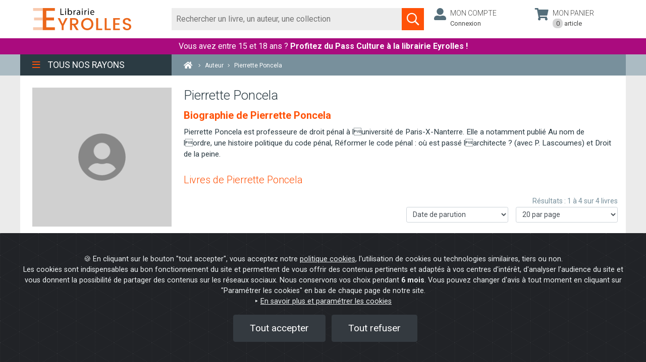

--- FILE ---
content_type: text/html; charset=UTF-8
request_url: https://www.watcheezy.net/fo/mydesk.php
body_size: 8426
content:
<link id="wz_cssMydesk" rel="stylesheet" type="text/css" media="screen" href="https://www.watcheezy.net/fo/css/customcss/newfo/newfo_css_2022.php?wzkey=38259384ab136fc0ea02a2947c90531e&deskWidth=400&deskHeight=700&deskOngletWidth=38&deskOngletHeight=200&deskColors=FF5207|ED790E|FF5207|FFFFFF|80471B|80471B&deskOngletRadius=5|5|5|5&deskSide=BOTTOM&customCbox=0&sitId=5556&entId=4826&svgOnOff=1&botOnOff=&popinMode=&callbackOnOff=0&widget2019=1&sideon=0&deskBot=bot_voussert&hideMiddleState=0">
	

		<div id="tf_visioconfExterne" class="tf_visioconfExterneInactif" ><div id="control-container-externe"></div></div>
	<div id="push_layer" class="" ></div>
	<div id="push_centered" class="" onclick="closeThisPush(this)"></div>
	<div id="mydesk-push" style='display:none;' class="noshake shake-constant shake-little wzclose 
	push_Bottom position_bottom_right mydesk-push tf_desactive ndState">
		<div id="closePush" family="" class="ui-icones hidePush" onclick="closeThisPush(this);">
				<svg version="1.1" id="close_ico" xmlns="http://www.w3.org/2000/svg" xmlns:xlink="http://www.w3.org/1999/xlink" x="0px" y="0px" viewBox="0 0 17 17" enable-background="new 0 0 17 17" xml:space="preserve">
			<polygon fill="#FFF" points="13.5,5 12,3.6 8.5,7.1 5,3.6 3.6,5 7.1,8.5 3.6,12 5,13.5 8.5,9.9 12,13.5 13.5,12 9.9,8.5 "></polygon>
		</svg>
						</div>
		<div id="standard_push">
			<div id="mydesk-push-photo" class="mydesk-push-photo-right ">
			<img id='agent_photo' alt='avatar' title=""style='display:none;'>			</div>
			<div class="mydesk-text-push "><p class="mydesk-title-push ">
								</p>
				<p class="mydesk-content-push">
								</p>
			</div>
		</div>
	</div>
		<div id="mydesk" style="display:none;" class="desk  videoRtcClose mydesk-template iconsOff agoffline desk_Bottom  position_bottom_right ndState listAgentsOff lang_EN   desactive tf_desactive  wb_online wb_socketOn">
		<div style="display:none;">
			<div id="sessionid"></div>
			<div id="sitId">5556</div>
			<div id="entId">4826</div>
			<div id="dId">12606</div>
			<div id="Getimeout"></div>
			<div id="GeBoLang"></div>
			<div id="customJs"></div>
			<div id="licFOFilter">0</div>
			<div id="calendarId"></div>
			<div id="moonDelayed">0</div>
			<div id="moonOnOpen">0</div>
			<div id="moonOnFilter">0</div>
			<div id="deskOnOff">1</div>
			<div id="botOnOff"></div>
			<div id="botActivated">0</div>
			<div id="deskPrechatOnOff">0</div>
			<div id="deskOptions">none|9</div>
			<div id="deskOptions2">none</div>
			<div id="hiddenMobileOption">0</div>
			<div id="c2cHideMobile">0</div>
			<div id="hideMiddleState">0</div>
			<div id="recallHideMobile">0</div>
			<div id="botType">tfgpt</div>
			<div id="deskSide">BOTTOM</div>
			<div id="deskPos">100</div>
			<div id="deskSideMobile">RIGHT</div>
			<div id="deskPosMobile">3</div>
			<div id="deskTitle">Online help</div>
			<div id="GeLevel">7</div>
			<div id="wzspecialtab">38259384ab136fc0ea02a2947c90531e</div>
			<div id="option_noagent"></div>
			<div id="option_open_agent"></div>
			<div id="option_open_alerts"></div>
			<div id="hide_schedules">0</div>
			<div id="hide_schedulesC2C">0</div>
			<div id="deskSchedules">FR|all|09|00|12|00|12|00|22|00|09|00|12|00|12|00|22|00|09|00|12|00|12|00|22|00|09|00|12|00|12|00|22|00|09|00|12|00|12|00|22|00|00|00|00|00|12|00|12|00|00|00|00|00|12|00|12|00</div>
			<div id="deskSchedulesC2C">FR|all|09|00|12|00|12|00|22|00|09|00|12|00|12|00|22|00|09|00|12|00|12|00|22|00|09|00|12|00|12|00|22|00|09|00|12|00|12|00|22|00|||||||||||||||||1</div>
			<div id="hide_agentlist">1</div>
			<div id="pushOnOff">0</div>
			<div id="pushDelay">1</div>
			<div id="pushId"></div>
			<div id="pushVibDelay"></div>
			<div id="pushVibDuration"></div>
			<div id="visitorAzId"></div>
			<div id="mUrl">0</div>
			<div id="wlk">e9d5e2ec14833afdb26e8e178f286d41</div>
			<div id="wek">38259384ab136fc0ea02a2947c90531e</div>
			<div id="wzd"></div>
			<div id="wsf"></div>
			<div id="wga"></div>
			<div id="widget2019">1</div>
			<div id="widgetState">2</div>
			<div id="sideon">0</div>
			<div id="sideHover">0</div>
			<div id="deskPoulet">bot_voussert</div>
			<div id="deskPoulette">tf_jess_left</div>
			<div id="schedulesDoNotDisplayBot">0</div>
			<div id="schedulesDoNotDisplayMessaging">0</div>
			<div id="deskSchedulesBot">all|08|00|12|00|14|00|18|00|08|00|12|00|14|00|18|00|08|00|12|00|14|00|18|00|08|00|12|00|14|00|18|00|08|00|12|00|14|00|18|00|08|00|12|00|14|00|18|00|08|00|12|00|14|00|18|00</div>
			<div id="deskSchedulesMessaging">all|09|00|12|00|12|00|22|00|09|00|12|00|12|00|22|00|09|00|12|00|12|00|22|00|09|00|12|00|12|00|22|00|09|00|12|00|12|00|22|00|||||||||||||||||1</div>
			<div id="isBotButtonsHorizontal">1</div>
			<div id="botOption"></div>
			<div id="isBotTextareaBlocked">0</div>
			<div id="botImageNoPush">0</div>
			<div id="wbot_user"></div>
			<div id="fbMessenger">0</div>
			<div id="fbMessenger_pageId"></div>
			<div id="de_cms"></div>
			<div id="de_btnId"></div>
			<div id="de_btnAmount"></div>
			<div id="de_btnName"></div>
			<div id="de_cartId"></div>
			<div id="de_cartAmount"></div>
			<div id="de_cartNb"></div>
			<div id="de_login"></div>
			<div id="de_delivId"></div>
			<div id="de_summId"></div>
			<div id="de_paimId"></div>
			<div id="de_validId"></div>
			<div id="user_firstmsg_onoff">0</div>
			<div id="user_firstmsg_msg"></div>
			<div id="licChatActivated">0</div>
			<div id="callbackOnOff">0</div>
			<div id="callbackStyle"></div>		
			<div id="callbackByCiblage">0</div>		
			<div id="recallOnOff">0</div>
			<div id="recallStyle"></div>
			<div id="recallOption"></div>
			<div id="recallByCiblage">0</div>
			<div id="licRecallDest"></div>
			<div id="callbackHideIcon">0</div>
			<div id="callbackLinkedMydesk">0</div>
			<div id="cobrowsingOnOff"></div>
			<div id="mirroringOnOff">0</div>
			<div id="superIstypingOnOff"></div>
			<div id="deskAutoMsgOnOff">0</div>
			<div id="timeFirstMsg">0</div>
			<div id="messageToSend"></div>
			<div id="deskAutoMsgUrlOnOff">0</div>
			<div id="deskAutoMsgUrl"></div>
			<div id="callbackDelay">0</div>
			<div id="callbackVibDelay"></div>
			<div id="callbackVibDuration"></div>		
			<div id="recallDelay">0</div>
			<div id="recallVibDelay"></div>
			<div id="recallVibDuration"></div>
			<div id="deskShowOnOff">1</div>
			<div id="deskShowTags"></div>
			<div id="deskShowUrl"></div>
			<div id="deskShowPartUrl">Mentions|</div>
			<div id="deskShowClassId"></div>
			<div id="deskHideOnOff">0</div>
			<div id="deskHideTags"></div>
			<div id="deskHideUrl"></div>
			<div id="deskHidePartUrl"></div>
			<div id="c2cShowOnOff">0</div>
			<div id="c2cShowTags"></div>
			<div id="c2cShowUrl"></div>
			<div id="c2cShowPartUrl"></div>
			<div id="c2cShowClassId"></div>
			<div id="c2cHideOnOff">0</div>
			<div id="c2cHideTags"></div>
			<div id="c2cHideUrl"></div>
			<div id="c2cHidePartUrl"></div>
			<div id="c2cHideClassId"></div>
			<div id="recallShowOnOff">0</div>
			<div id="recallShowTags"></div>
			<div id="recallShowUrl"></div>
			<div id="recallShowPartUrl"></div>
			<div id="recallShowClassId"></div>
			<div id="recallHideOnOff">0</div>
			<div id="recallHideTags"></div>
			<div id="recallHideUrl"></div>
			<div id="recallHidePartUrl"></div>
			<div id="recallHideClassId"></div>
			<div id="botShowOnOff">0</div>
			<div id="botShowTags"></div>
			<div id="botShowUrl"></div>
			<div id="botShowPartUrl"></div>
			<div id="botShowClassId"></div>
			<div id="botHideOnOff">0</div>
			<div id="botHideTags"></div>
			<div id="botHideUrl"></div>
			<div id="botHidePartUrl"></div>
			<div id="botHideClassId"></div>
			<div id="webcallHideMobile"></div>
			<div id="webcallShowOnOff">0</div>
			<div id="webcallShowTags"></div>
			<div id="webcallShowUrl"></div>
			<div id="webcallShowPartUrl"></div>
			<div id="webcallShowClassId"></div>
			<div id="webcallHideOnOff">0</div>
			<div id="webcallHideTags"></div>
			<div id="webcallHideUrl"></div>
			<div id="webcallHidePartUrl"></div>
			<div id="webcallHideClassId"></div>
			<div id="webcallOnOff">0</div>
			<div id="webcall_rtc">0</div>
			<div id="webcallStyle">TIRETTE2</div>
			<div id="webcall_rtc_options"></div>
			<div id="apzOnoff">0</div>
			<div id="deskMessagingActif">0</div>
			<div id="isfunnel"></div>
			<div id="retractedFOCustomOnline"></div>
			<div id="retractedFOCustomOffline"></div>
			<div id="callbackAlone">0</div>
			<div id="licCallBackPhone"></div>
			<div id="ip">3.142.47.58</div>
			<div id="isEdge">0</div>
			<div id="isMobile">0</div>
			<div id="deskWidth">400</div>
			<div id="smsEnabled">0</div>
			<div id="smsFeatures">{}</div>
			<div id="messageNotification"></div>
			<div id="messaginShowEmail">1</div>
			<div id="messaginShowSMS"></div>
			<div id="deskRgpdOnOff">1</div>
			<div id="deskRgpdMsg"></div>
			<div id="whatsappOnoff">0</div>
			<div id="listeAgentsMessaging">[{"USR_ID":"16230","USR_FIRST_NAME":"François","USR_LAST_NAME":""}]</div>
			<div id="popinMode"></div>
			<div id="popinFeature"></div>
			<div id="modedemo2023">0</div>
			<div id="debug">0</div>
		</div>
		<div id="watcheBox_offline">
			<div class="content_watcheBox_offline">
				<div id="watcheBoxContentOffline"><p class="title_error">It seems that the Internet connection of your browser is interrupted.</p><p class="content_error">Check the status of your internet connection in your system settings or reload your browser.</p></div>
				<div class="arc">
					<div class="arc-cube"></div>
				</div>
			</div>
		</div>
				<div id="mydesk-outer" class="mydesk-outer-tab mydesk-outer mydesk-outer-tab-nodesk  ndState" title="Start a conversation">  
			<span id="WZ-Badge" class="wz-badge inactif"></span>
			<dl>
				<dt id="mydesk_title" class="mydesk_titleTab wzclose tf_wzclose" >
					<div class="titleOuterMydesk">
						<div class="tf_titleTab_txt">
					Online help						</div>
					</div>
				</dt>				
				<dd>
					<div id="mydesk_openMydesk" class="ui-icones icone_openMydesk" title="Open the conversation widget"></div>
								        				<div id="mydesk_ndstate_icon" class="" class="" title="Open the conversation widget">
				<svg version="1.1" id="bulle" xmlns="http://www.w3.org/2000/svg" xmlns:xlink="http://www.w3.org/1999/xlink" x="0px" y="0px"
					viewBox="0 0 50 50" enable-background="new 0 0 50 50" xml:space="preserve">
				<path fill="#FFFFFF" d="M24.6,3.9c1,0,2,0.1,3,0.3c9.9,1.7,16,10,14.9,20.2c-1.5,14-10.2,19.1-17.9,20.9l1.6-2.1l3.5-4.6l-5.7-0.2
					c-0.8,0-1.6-0.1-2.3-0.3c-4.5-0.8-8.5-3.3-11.1-7.1c-2.6-3.8-3.6-8.3-2.8-12.9C9.1,9.9,16.2,3.9,24.6,3.9 M24.6,0.9
					c-9.6,0-18.1,6.9-19.9,16.7c-1.9,11,5.4,21.5,16.4,23.4c0.9,0.2,1.8,0.3,2.7,0.3l-5.9,7.8c1.8-0.1,25,0.2,27.6-24.4
					c1.3-12.2-6.4-21.5-17.4-23.4C26.9,1,25.7,0.9,24.6,0.9L24.6,0.9z"/>
				</svg>
				<svg version="1.1" id="icomessenger" xmlns="http://www.w3.org/2000/svg" xmlns:xlink="http://www.w3.org/1999/xlink" x="0px" y="0px"
				 viewBox="0 0 16 16" enable-background="new 0 0 16 16" xml:space="preserve" >
				<g>
					<path fill="#FFFFFF" d="M8.1,2.9c0.9,0,1.8,0.2,2.6,0.7s1.4,1,1.9,1.8s0.7,1.6,0.7,2.4c0,1.1-0.3,2-1,2.9c-0.6,0.8-1.5,1.4-2.5,1.7
						c-1,0.3-2.1,0.4-3.2,0.1l-1.8,1v-1.9C3.9,10.9,3.3,10,3.1,9C2.8,8,2.9,7.1,3.2,6.2S4.2,4.4,5,3.8C5.9,3.2,6.9,2.9,8.1,2.9z
						M8.7,9.4l2.9-3L8.9,7.9L7.6,6.4l-2.8,3L7.3,8L8.7,9.4z"/>
				</g>
				</svg>
				</div>
				<div id="mydesk_thirdstate_icon" class="" title="Open the conversation widget">
				<svg version="1.1" id="open_ico" xmlns="http://www.w3.org/2000/svg" xmlns:xlink="http://www.w3.org/1999/xlink" x="0px" y="0px" viewBox="0 0 17 17" enable-background="new 0 0 17 17" xml:space="preserve"><polygon fill="#F3F2F2" points="8.5,5.3 3.6,10.3 5,11.7 8.5,8.2 12,11.7 13.5,10.3 "/></svg></div>
				<div id="mydesk_thirdstate_picture" class="" title="Open the conversation widget"><img id='agent_hote' alt='agent_hote' src='https://www.watcheezy.net/fo/img/hotesses/tf_jess_left.png' style='' title="Open the conversation widget"> </div>
				<div id="mydesk_thirdstate_text" class="tfoffline " title="Open the conversation widget">
				<span id='tfonline'>An adviser is available</span><span id='toto' style='display:none;'></span><span id='tfoffline'>Leave us a message</span><a id='tfofflineFB' href='https://m.me/' target='_blank'><svg version='1.1' id='logomess' xmlns='http://www.w3.org/2000/svg' xmlns:xlink='http://www.w3.org/1999/xlink' x='0px' y='0px' viewBox='0 0 16 16' enable-background='new 0 0 16 16' xml:space='preserve'><g><path fill='#FFFFFF' d='M8.1,2.9c0.9,0,1.8,0.2,2.6,0.7s1.4,1,1.9,1.8s0.7,1.6,0.7,2.4c0,1.1-0.3,2-1,2.9c-0.6,0.8-1.5,1.4-2.5,1.7c-1,0.3-2.1,0.4-3.2,0.1l-1.8,1v-1.9C3.9,10.9,3.3,10,3.1,9C2.8,8,2.9,7.1,3.2,6.2S4.2,4.4,5,3.8C5.9,3.2,6.9,2.9,8.1,2.9zM8.7,9.4l2.9-3L8.9,7.9L7.6,6.4l-2.8,3L7.3,8L8.7,9.4z'/></g></svg>Message us</span></A>				</div>
								</dd>
			</dl>
						</div>
				<div id="contentDesk">
						<div id="communication" class="watchComDisplayNone focusOn wb-open" >
				<div id="WatchBoxContainer">
								<div id='contentWatchBox' class='desk videoRtcClose desk_Right mydesk-template iconsOn listAgentsOn lang_FR open'>
						<div id='WatchBox-titleBar'>
							<div class='tf_TitleBar'>
								<div class='contentTitleBar'></div>
																</div>
							</div>

														<div id='TargetBox-reduce' tabindex="0" aria-label="Réduire le widget" style='display:none' onclick='openPanel();' title='Minimize'>
								<svg version='1.1' role="img" id='reduce_ico' fill="#F3F2F2" xmlns='http://www.w3.org/2000/svg' xmlns:xlink='http://www.w3.org/1999/xlink' x='0px' y='0px' viewBox='0 0 22 22' enable-background='new 0 0 22 22' xml:space='preserve'>
									<title>Minimize</title>
									<path id="svg_1" d="m14.705,6.41l-1.41,-1.41l-6,6l6,6l1.41,-1.41l-4.58,-4.59l4.58,-4.59z"/>
								</svg>
							</div>
							<div id='TargetBox-close' role="img" tabindex="0" style='display:none' aria-label="Fermer le widget" onclick='reduceMydesk();' title='Close'>
								<svg version='1.1' role="img" id='close_ico' fill="#F3F2F2" xmlns='http://www.w3.org/2000/svg' xmlns:xlink='http://www.w3.org/1999/xlink' x='0px' y='0px' viewBox='0 0 24 24' enable-background='new 0 0 24 24' xml:space='preserve'>
										<title>Close</title>
										<path id="svg_1" d="m18,6.41l-1.41,-1.41l-5.59,5.59l-5.59,-5.59l-1.41,1.41l5.59,5.59l-5.59,5.59l1.41,1.41l5.59,-5.59l5.59,5.59l1.41,-1.41l-5.59,-5.59l5.59,-5.59z"/>
								</svg>
							</div>
														<div id='TargetBox-moveWidget' role="img" tabindex="0" aria-label="Déplacer le widget" style='display:none' title="Move the widget on the other side" onclick='moveWidget()'>
								<svg width="22" role="img" height="22" xmlns="http://www.w3.org/2000/svg" fill="#F3F2F2">
									<title>Move the widget on the other side</title>
									<path id="icon-moveWidget" d="m14.705,6.41l-1.41,-1.41l-6,6l6,6l1.41,-1.41l-4.58,-4.59l4.58,-4.59z"/>
								</svg>
							</div>
														<div id='TargetBox-full' role="img" tabindex="0" aria-label="Agrandir le widget" title="Full screen" onclick='fullWidget()'>
								<svg width="22" role="img" height="22" xmlns="http://www.w3.org/2000/svg" fill="#F3F2F2">
									<title>Full screen On</title>
									<path d="M0 0h24v24H0z" fill="none"/>
									<path d="M12 5.83L15.17 9l1.41-1.41L12 3 7.41 7.59 8.83 9 12 5.83zm0 12.34L8.83 15l-1.41 1.41L12 21l4.59-4.59L15.17 15 12 18.17z"/>
								</svg>
							</div>
							<div id='TargetBox-unfull' role="img" tabindex="0" aria-label="Réduire la taille du widget" class='fullHide' title="Full screen OFF" onclick='unfullWidget()'>
								<svg width="22" role="img" height="22" xmlns="http://www.w3.org/2000/svg" fill="#F3F2F2">
									<title>Full screen off</title>
									<path d="M0 0h24v24H0z" fill="none"/>
									<path d="M7.41 18.59L8.83 20 12 16.83 15.17 20l1.41-1.41L12 14l-4.59 4.59zm9.18-13.18L15.17 4 12 7.17 8.83 4 7.41 5.41 12 10l4.59-4.59z"/>
								</svg>
							</div>
													  												
						<div id='WatchBox-contentChat'>
							<div id='WatchBox-toolsBar'></div>
							<div id='wz_dropzone' class='target_dropzone inactifDropZone' >
								<div id='WatchBox-chatSendDropZone' class='ui-icones icone_sendMessage actif  wz_SendFileDropZone superInactif ' title='Envoyer'><svg version='1.1' id='bt_envoi' xmlns='http://www.w3.org/2000/svg' xmlns:xlink='http://www.w3.org/1999/xlink' x='0px' y='0px' width='25px' height='25px' viewBox='-3 -2 25 25' style='enable-background:new 0 0 25 25;' xml:space='preserve'><title>Envoyer</title><polygon class='primary_color' points='3.4,17.4 16.6,10 3.4,2.6 4.5,9.3 12.2,10 4.5,10.7 '></polygon></svg></div>
							</div>
							<!--- apz conf --->
							<div id="tf_visioConfContent" class="actif"></div>
							<!--- fin apz conf --->
							<div id='WatchBox-conversation-body' style='bottom: 74px;'>
								<div id='WatchBox-conversation'></div>
							</div>

														<div id='tf_WatchBox_Powered' style='bottom: 56px;'><a href="https://www.targetfirst.com" target="_blank" id="poweredContent">Powered by Target First</a></div>
														
							<div id='WatchBox-options' class='tf-close'>
								<div id='WatchBox-chatupload' class='' title='Attach a file'>
									<svg xmlns='http://www.w3.org/2000/svg' role="img" id='icon_upload' width='20' height='20' viewBox='0 0 24 24'>
										<title>Attach a file</title>
										<path class='tronbone' d='M16.5 6v11.5c0 2.21-1.79 4-4 4s-4-1.79-4-4V5c0-1.38 1.12-2.5 2.5-2.5s2.5 1.12 2.5 2.5v10.5c0 .55-.45 1-1 1s-1-.45-1-1V6H10v9.5c0 1.38 1.12 2.5 2.5 2.5s2.5-1.12 2.5-2.5V5c0-2.21-1.79-4-4-4S7 2.79 7 5v12.5c0 3.04 2.46 5.5 5.5 5.5s5.5-2.46 5.5-5.5V6h-1.5z'/>
									</svg>
								</div>
								<div id='WatchBox-chatprint' tabindex="0" aria-label="Imprimer" class='' title='Record conversation' onclick='openPrint()'>
									<svg xmlns='http://www.w3.org/2000/svg' role="img" id='icon_printer' width='20' height='20' viewBox='0 0 24 24'>
										<title>Record conversation</title>
										<path class='TFprinter' fill='#FFFFFF' d='M13,7c0.4,0,0.8,0.1,1.1,0.4s0.4,0.6,0.4,1.1v2.6c0,0.1,0,0.2-0.1,0.3s-0.2,0.1-0.3,0.1H13v2.3	c0,0.2-0.1,0.4-0.2,0.5s-0.3,0.2-0.5,0.2H4.7c-0.2,0-0.4-0.1-0.5-0.2S4,14,4,13.7v-2.3H2.9c-0.1,0-0.2,0-0.3-0.1s-0.1-0.2-0.1-0.3V8.5c0-0.4,0.1-0.8,0.4-1.1S3.6,7,4,7V3.3C4,3,4.1,2.9,4.2,2.7s0.3-0.2,0.5-0.2h6.4c0.2,0,0.4,0.1,0.5,0.2l1.1,1.1	C12.9,3.9,13,4.1,13,4.3V7z M11.5,7.8V5.5h-1.1c-0.1,0-0.2,0-0.3-0.1S10,5.2,10,5.1V4H5.5v3.8H11.5z M11.5,13v-2.3h-6V13H11.5zM12.6,9.4c0.2,0,0.3-0.1,0.4-0.2s0.2-0.2,0.2-0.4S13.1,8.6,13,8.5s-0.2-0.2-0.4-0.2s-0.3,0.1-0.4,0.2s-0.2,0.2-0.2,0.4	s0.1,0.3,0.2,0.4S12.5,9.4,12.6,9.4z'/>
									</svg>
								</div>
								<div id='WatchBox-screenshot' tabindex="0" aria-label="Capture d'écran" class='' title="Capture d'écran">
									<svg xmlns='http://www.w3.org/2000/svg' role="img" id='icon_printer' width='20' height='20' viewBox='0 0 24 24'>
										<title>Send a screencapture</title>
										<path class='TFcapture' fill='#FFFFFF' d='M12.534,4.618v1.973c0,0-1.313,0.006-1.319,0V4.618H9.236c0,0,0.006-1.313,0-1.32h1.979V1.319h1.319v1.979h1.979v1.32 H12.534z M10.555,7.257V5.277H8.576V3.298H3.298c-0.726,0-1.319,0.594-1.319,1.32v7.916c0,0.726,0.594,1.319,1.319,1.319h7.917 c0.725,0,1.319-0.594,1.319-1.319V7.257H10.555z M3.298,12.534l1.979-2.639l1.32,1.979l1.979-2.639l2.639,3.298H3.298z'/>
									</svg>
								</div>
																																<div id='WatchBox-RGPD' tabindex="0" aria-label="Droit à l'oubli" class='' title="Droit à l'oubli" onclick="forgetMe()">
									<svg width="22" height="22" role="img" xmlns="http://www.w3.org/2000/svg" enable-background="new 0 0 24 24" fill="#ffffff">
										<title>Oubliez-moi (RGPD)</title>
										<path d="m7.91555,3.71331c0.71,-1.1 1.95,-1.82 3.35,-1.82c2.21,0 4,1.79 4,4c0,1.4 -0.72,2.64 -1.82,3.35l-5.53,-5.53zm11.35,11.35c-0.02,-1.1 -0.63,-2.11 -1.61,-2.62c-0.54,-0.28 -1.13,-0.54 -1.77,-0.76l3.38,3.38zm1.19,4.02l-18.38,-18.38l-1.42,1.41l8.89,8.89c-1.81,0.23 -3.39,0.79 -4.67,1.45c-1,0.51 -1.61,1.54 -1.61,2.66l0,2.78l13.17,0l2.61,2.61l1.41,-1.42z" id="svg_3"/>
									</svg>
								</div>
								<div id='WatchBox-SpeechToTxt' tabindex="0" aria-label="Activer / Désactiver le micro" class='' title="Captation microphone" onclick="speechToTextOnOff()">
									<svg width="24px" height="24px" role="img" xmlns="http://www.w3.org/2000/svg" enable-background="new 0 0 24 24" fill="#ffffff">
										<title>Microphone</title>
										<path class="unmuteMic" d="M19 11h-1.7c0 .74-.16 1.43-.43 2.05l1.23 1.23c.56-.98.9-2.09.9-3.28zm-4.02.17c0-.06.02-.11.02-.17V5c0-1.66-1.34-3-3-3S9 3.34 9 5v.18l5.98 5.99zM4.27 3L3 4.27l6.01 6.01V11c0 1.66 1.33 3 2.99 3 .22 0 .44-.03.65-.08l1.66 1.66c-.71.33-1.5.52-2.31.52-2.76 0-5.3-2.1-5.3-5.1H5c0 3.41 2.72 6.23 6 6.72V21h2v-3.28c.91-.13 1.77-.45 2.54-.9L19.73 21 21 19.73 4.27 3z"/>	
										<path class="muteMic" style="display:none" d="M12 14c1.66 0 2.99-1.34 2.99-3L15 5c0-1.66-1.34-3-3-3S9 3.34 9 5v6c0 1.66 1.34 3 3 3zm5.3-3c0 3-2.54 5.1-5.3 5.1S6.7 14 6.7 11H5c0 3.41 2.72 6.23 6 6.72V21h2v-3.28c3.28-.48 6-3.3 6-6.72h-1.7z"/>
									</svg>
								</div>
																<div id='WatchBox-TxtToSpeech' tabindex="0" aria-label="Activer / Désactiver la synthèse vocale" class='' title="Synthèse vocale" onclick="textToSpeechOnOff()">
									<svg width="24px" height="24px" role="img" xmlns="http://www.w3.org/2000/svg" enable-background="new 0 0 24 24" fill="#ffffff">
										<title>Synthèse vocale</title>
										<circle cx="9" cy="9" r="4" class="unmuteSpeech" style="display:none"/><path class="unmuteSpeech" style="display:none" d="M9 15c-2.67 0-8 1.34-8 4v2h16v-2c0-2.66-5.33-4-8-4zm7.76-9.64l-1.68 1.69c.84 1.18.84 2.71 0 3.89l1.68 1.69c2.02-2.02 2.02-5.07 0-7.27zM20.07 2l-1.63 1.63c2.77 3.02 2.77 7.56 0 10.74L20.07 16c3.9-3.89 3.91-9.95 0-14z"/>
										<path class="muteSpeech" d="M12.99 9.18c0-.06.01-.12.01-.18 0-2.21-1.79-4-4-4-.06 0-.12.01-.18.01l4.17 4.17zm-6.1-3.56L4.27 3 3 4.27l2.62 2.62C5.23 7.5 5 8.22 5 9c0 2.21 1.79 4 4 4 .78 0 1.5-.23 2.11-.62L19.73 21 21 19.73l-8.62-8.62-5.49-5.49zM9 15c-2.67 0-8 1.34-8 4v2h16v-2c0-2.66-5.33-4-8-4zm7.76-9.64l-1.68 1.69c.84 1.18.84 2.71 0 3.89l1.68 1.69c2.02-2.02 2.02-5.07 0-7.27zM20.07 2l-1.63 1.63c2.77 3.02 2.77 7.56 0 10.74L20.07 16c3.9-3.89 3.91-9.95 0-14z"/>
									</svg>
								</div>
																<div id='WatchBox-Close' tabindex="0" aria-label="Fermer le widget" class='' title="Fermer le widget" onclick="reduceMydesk()">
									<svg width="24px" height="24px" role="img" xmlns="http://www.w3.org/2000/svg" enable-background="new 0 0 24 24" fill="#ffffff">
										<title>Fermer le widget</title>
										<path transform="translate(-1, -1)" d="M12 2C6.47 2 2 6.47 2 12s4.47 10 10 10 10-4.47 10-10S17.53 2 12 2zm5 13.59L15.59 17 12 13.41 8.41 17 7 15.59 10.59 12 7 8.41 8.41 7 12 10.59 15.59 7 17 8.41 13.41 12 17 15.59z"/>
									</svg>
								</div>
															</div>
							<div id='WatchBox-MessageWrapper'>
								<label for="WatchBox-message" class="tf_inactif">message</label>
								
								<div id='WatchBox-BTsettings' tabindex="0" class='' title='Menu' onclick='settingsPanel()'>
									<svg xmlns='http://www.w3.org/2000/svg' role="img" id='icon_menucross' width='17' height='17' viewBox='0 0 17 17' role="img">
										<title></title>
										<polygon points='13.5,5 12,3.6 8.5,7.1 5,3.6 3.6,5 7.1,8.5 3.6,12 5,13.5 8.5,9.9 12,13.5 13.5,12 9.9,8.5 '></polygon>
									</svg>
								</div>
								<textarea  name='WatchBox-message' id='WatchBox-message' aria-label="Tapez votre message ici" rows='2' maxlength='255' class='tf_newMessage' data-emoji-picker='true' placeholder='Type your message here'></textarea>
																<div id='WatchBox-chatSend' onclick='sendMessage()' class='ui-icones icone_sendMessage actif WatchBoxSendMessage' title='Send'>
									<svg version='1.1' id='bt_envoi' xmlns='http://www.w3.org/2000/svg' xmlns:xlink='http://www.w3.org/1999/xlink' x='0px' y='0px' width='25px' height='25px' viewBox='0 0 21 21' style='enable-background:new 0 0 25 25;' xml:space='preserve'>
									<polygon class='primary_color' points='3.4,17.4 16.6,10 3.4,2.6 4.5,9.3 12.2,10 4.5,10.7 '/>
									</svg>
								</div>
								<div id='WatchBox-micro' class='WatchBox-micro off' onmouseleave='micOff()' title='Hold to activate microphone'>
									<svg width="24" height="24" id="bt_micro" onmousedown="micOn()" onmouseup="micOff()" version="1.1" xmlns="http://www.w3.org/2000/svg" xmlns:xlink="http://www.w3.org/1999/xlink" x="0px" y="0px" viewBox="0 0 21 21" xml:space="preserve"><title>Hold to activate microphone</title><g><path d="M12 14c1.66 0 2.99-1.34 2.99-3L15 5c0-1.66-1.34-3-3-3S9 3.34 9 5v6c0 1.66 1.34 3 3 3zm5.3-3c0 3-2.54 5.1-5.3 5.1S6.7 14 6.7 11H5c0 3.41 2.72 6.23 6 6.72V21h2v-3.28c3.28-.48 6-3.3 6-6.72h-1.7z"/></g></svg>
								</div>
															</div>
						</div>
					</div>
								</div>
			</div>
			
			<div id="watchWaiting" class="watchFormDisplayNone"><div id="waitingMessage" class="waitingMessage">Veuillez patienter.<br>Un conseiller, <span id="agentNameTransfet"></span> va traiter votre demande</div></div>

			<div id="watchFormABS" class="watchFormDisplayNone " >
				<form>
										<div class="contentFormABS">
												<p id="titleABS">
						<span class='subtitleAbs'><span id='mabs1'>We are momentarily unavailable.</span><br><span id='mabs2'>Please, leave us a message.</span></span>						</p>
												
												<div id="ABSTexteName" data-role="fieldcontain" class="valeur actif">
							<label class='labelAbs' for="msg_name">
								<p class="noir">Name *</p>
							</label>
							<input class="champABS mediuminput" name="msg_name" id="msg_name" placeholder="Name " value="" type="text" data-mini="true" required>
													</div>
																		<div id="ABSTexteEmail" data-role="fieldcontain" class="valeur actif">
							<label class='labelAbs' for="msg_email">
								<p class="noir">Email</p>
							</label>
							<input class="champABS" name="msg_email" id="msg_email" placeholder="Email*" value="" type="text" data-mini="true" required>
						</div>
						<div id="ABSTexteTel" data-role="fieldcontain" class="valeur actif">
							<label class='labelAbs' for="msg_tel">
								<p class="noir">Tel</p>
							</label>
							<input class="champABS" name="msg_tel" id="msg_tel" placeholder="Phone " value="" type="text" data-mini="true" required>
						</div>
						
												
						<div id="ABSTexteMessage" data-role="fieldcontain" class="valeur actif">
							<label class='labelAbs' for="msg_msg">
								<p class="noir">Message </p>
							</label>
															<textarea rows="3" class="ABSMessage" name="msg_msg" id="msg_msg" placeholder="Message *" aria-label="Tapez votre message ici" maxlength="1000" required></textarea>
													</div>
												<div class="sendMessageCallBack_Ko">
							<div class="wb_messageRetour" id="wb_messageRetour"></div>
						</div>
						<input type="hidden" name="contactemail" id="contactemail" value="cmVsYWlzLnNhdkBleXJvbGxlcy5jb20=" /> 
						<input type="hidden" name="contactemailcopy" id="contactemailcopy" value="" /> 
						<input type="hidden" name="contacturl" id="contacturl" value="https://www.eyrolles.com/Accueil/Auteur/pierrette-poncela-22168/" /> 
						<input type="hidden" name="lang" id="lang" value="EN" /> 
						<div id="GeLang" style="display:none;">EN</div>
						<div id="agentSelect"><input type="hidden" name="idAgent" id="idAgent" value="-1" /></div>
												<a class="btn" id="absValid" onclick="sendMessageFO();" >Send</a>
											</div>
				</form>
			</div>
			<div id="watchFormSATIS" class="watchFormDisplayNone">
				<form class="formSATIS" name="formSATIS">
					<div class="contentFormSATIS">
						<p class="titreSATIS">We'd love to get your opinion</p>
						<div id="SATISTexteName" data-role="fieldcontain" class="valeur actif">
							<fieldset class="qualAccueil" id="qualAccueil">
								<label for="qualAccueil">
									<p class="labelSATIS">Are you satisfied with our answers?</p>
								</label>
								<ul class="listeSATIS">
									<li>
										<!--<p class="txtListeSATIS">satisfied</p>-->
										<input name="accueil" id="msg_acc4" value="3" type="radio" title="satisfied">
										<label class="msg_acc4" for="msg_acc4" title="satisfied"><span><span></span></span></label>
									</li>
									<li>
										<!--<p class="txtListeSATIS">moderately satisfied</p>-->
										<input name="accueil" id="msg_acc3" value="2" type="radio" title="moderately satisfied">
										<label class="msg_acc3" for="msg_acc3" title="moderately satisfied"><span><span></span></span></label>
									</li>
									<li>
										<!--<p class="txtListeSATIS">not satisfied</p>-->
										<input name="accueil" id="msg_acc2" value="1" type="radio" title="not satisfied">
										<label class="msg_acc2" for="msg_acc2" title="not satisfied"><span><span></span></span></label>
									</li>
								</ul>
							</fieldset>
							<fieldset class="reactivSATIS" id="reacSATIS">
								<label for="reacSATIS">
									<p class="labelSATIS">Have you been satisfied with our response time?</p>
								</label>
								<ul class="listeSATIS">
									<li>
										<!--<p class="txtListeSATIS">satisfied</p>-->
										<input name="reac" id="msg_reac4" value="3" type="radio" title="satisfied">
										<label class="msg_reac4" for="msg_reac4" title="satisfied"><span><span></span></span></label>
									</li>
									<li>
										<!--<p class="txtListeSATIS">moderately satisfied</p>-->
										<input name="reac" id="msg_reac3" value="2" type="radio" title="moderately satisfied">
										<label class="msg_reac3" for="msg_reac3" title="moderately satisfied"><span><span></span></span></label>
									</li>
									<li>
										<!--<p class="txtListeSATIS">not satisfied</p>-->
										<input name="reac" id="msg_reac2" value="1" type="radio" title="not satisfied">
										<label class="msg_reac2" for="msg_reac2" title="not satisfied"><span><span></span></span></label>
									</li>
								</ul>
							</fieldset>
							<fieldset class="qualSATIS"  id="qualSATIS">
								<label for="qualSATIS">
									<p class="labelSATIS">Have you been satisfied with our answers?</p>
								</label>
								<ul class="listeSATIS">
									<li>
										<!--<p class="txtListeSATIS">satisfied</p>-->
										<input name="qual" id="msg_qual4" value="3" type="radio" title="satisfied">
										<label class="msg_qual4" for="msg_qual4" title="satisfied"><span><span></span></span></label>
									</li>
									<li>
										<!--<p class="txtListeSATIS">moderately satisfied</p>-->
										<input name="qual" id="msg_qual3" value="2" type="radio" title="moderately satisfied">
										<label class="msg_qual3" for="msg_qual3" title="moderately satisfied"><span><span></span></span></label>
									</li>
									<li>
										<!--<p class="txtListeSATIS">not satisfied</p>-->
										<input name="qual" id="msg_qual2" value="1" type="radio" title="not satisfied">
										<label class="msg_qual2" for="msg_qual2" title="not satisfied"><span><span></span></span></label>
									</li>
								</ul>
							</fieldset>
						</div>
						<label for="tf_btnSATIS" class="tf_inactif">formulaire de satisfaction</label>
						<input class="btnSATIS" id="tf_btnSATIS" type="button" onclick="sendSatisfactionFO();" value="Send">
					</div>
				</form>
			</div>
			<div id="watchFormLEAD" class="watchFormDisplayNone">
				<form class="formLEAD" name="formLEAD">
					<div class="contentFormLEAD">
						<p class="titreLEAD">Thank you to fill this form</p>
						<div id="LEADTexteName" data-role="fieldcontain" class="valeur actif">
							<fieldset class="reactivLEAD">
								<label for="wzfname">
									<p class="labelLEAD">Your identity</p>
								</label>
								<input class="inputFormLEAD" name="wzfname" id="wzfname" placeholder="First name" type="text" >
								<label for="wzlname" class="tf_inactif">lastName</label>
								<input class="inputFormLEAD" name="wzlname" id="wzlname" placeholder="Last Name*" type="text" required>
							</fieldset>
							<fieldset class="reactivLEAD">
								<label for="wzcompany">
									<p class="labelLEAD">Your contact information</p>
								</label>
								<input class="inputFormLEAD" name="wzcompany" id="wzcompany" placeholder="Company" type="text">
								<label for="wztel" class="tf_inactif">Tel</label>
								<input class="inputFormLEAD" name="wztel" id="wztel" placeholder="Phone number" type="text">
								<label for="wzemail" class="tf_inactif">email</label>
								<input class="inputFormLEAD" name="wzemail" id="wzemail" placeholder="email*" type="email" required>
							</fieldset>
							<fieldset class="reactivLEAD">
								<label for="wzquestion">
									<p class="labelLEAD">Your message</p>
								</label>
								<textarea name="wzquestion" id="wzquestion" maxlength="800" aria-label="Tapez votre message ici" placeholder="question/search"></textarea>
							</fieldset>
						</div>
						<label for="btnSendLead" class="tf_inactif">envoyer</label>
						<input class="btnLEAD" id="btnSendLead" type="button" onclick="sendLeadFO();" value="Send">
						<label for="btnCloseLead" class="tf_inactif">fermer</label>
						<input class="btnLEAD" id="btnCloseLead" type="button" onclick="closeLeadFO();" value="Close">
					</div>
				</form>
			</div>
			<div id="watchFormPRECHAT" class="watchFormDisplayNone">
				<form class="formLEAD" name="formLEAD">
									</form>
			</div>
			
			
			
						<div id="watcheezyFooter" class="watcheezyFooter">Powered by <a href="https://www.targetfirst.com" target="_blank" class="watcheezyFooterLink">Target First</a></div>
		</div>
	</div>
	